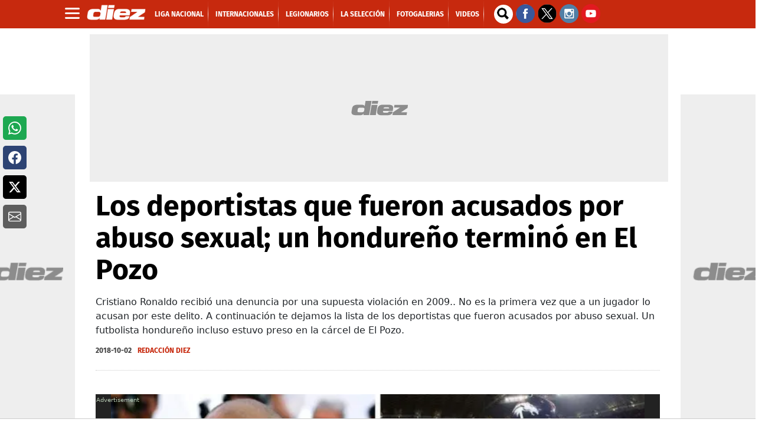

--- FILE ---
content_type: application/javascript; charset=utf-8
request_url: https://fundingchoicesmessages.google.com/f/AGSKWxU73wLqAnqXPQR3xfwCdXYaUGgIObvSZDLfhLIBHWcFt6r51EikaWvCjYQKyRwi39tkx8eoIHJ7YbiudlvjMCu1FBDC1PRabaMpQsFipzrC2gHfLCoLYWgQuCYNHOnwYtAhJ4V4y-x4pUc-HlDuMCWvvEKFBNhKaMJ2wpsTm4LEQqY6uNoN3q6vUoAm/_=468x60&/bannerrotate./transad./show.ad?/ads-05.
body_size: -1290
content:
window['3c463891-0715-4554-805c-fd4af349f3ed'] = true;

--- FILE ---
content_type: application/javascript
request_url: https://t.babelmedia.global/diezhn.exco.min.parent.js
body_size: 7851
content:
bContainer = {

    gptNeeded: true,
    excoNeeded: true,
    connatixNeeded: true,
    randomizeVideoPlayer:false,
    randomizeVideoPlayerSources:['exco','connatix'],
    enableLazyLoad: false,
    videowallNeeded: false,
    enableSingleRequest: false,
    collapseEmptyDivs: true,
    enableServices: true,
    lastUpdate:"2025-12-10 09:00",
    readQueryString: ['utm_source','utm_medium','utm_campaign','utm_content','utm_term'],
    setTestUrl: null,
    eventsFired: [],
    bannerSlot:[],
    inimageNeeded:true,
    advertisementLabel: "Advertisement",
    rewarded:'/22725045473,3383164/GrupoOPSA/diez.hn_newsreader',
    restartRewardedGranted: 0,
    rewardGranted: 0,
    loadedAudio: 0,
    disclaimer:'Haz Click para escuchar la noticia',
    gptTopAnchor: null,
    audioDiscover: false,
    gptBottomAnchor: null,    
    gptInterstitial: null,
    babelAdsDefined: [
      {tag:'div',id:'14b51ded-1479-4b0d-9c39-d5d788f20263',css:'',timeout:2000,callback:'exco',slot:'14b51ded-1479-4b0d-9c39-d5d788f20263',sizes:null,mapping:null,parent: {tag: 'div',id: "DZ_PLAYER_1X1",class: null,position: [1,0],insertionType:'append'}},
      {tag:'div',id:'b_banner',css:' margin:25px auto; text-align:center;',callback:'googletag',slot:'22725045473,3383164/GrupoOPSA/Diez.hn_Banner',sizes:[[300, 250], [300, 300], [300, 200], [300, 600], [320, 50], [300, 100], [300, 400], [300, 50]],mapping:'first',parent: {tag: 'div',id: "DZ_PLAYER_1X1",class: null,position: [0],insertionType:'append'}},
      {tag:'div',id:'b_inimage_banner',css:' ',callback:'googletag',slot:'22725045473,3383164/GrupoOPSA/diez.hn_inimage',sizes:[[300, 600], [300, 250], [336, 280],[728,90],[320,50], [300,100]],mapping:'inimage'},


    ],
    lazyLoadConfigurations: {
      fetchMarginPercent: 100,
      renderMarginPercent: 20,
      mobileScaling: 2.0
    },
    providers: [],
    basePath: function() {
        return '';
    },
    start: function() {    
          //let playerToDisplay = bContainer.getCookie('randomizeVideoPlayer');                
          let playerSource = '';                
          
          let randValue = bContainer.getRandom(2);                             
          // if(bContainer.getParameterByName("player") == "connatix" ){
          //   console.log('Babel babelAdsDefined connatix');
          //   bContainer.babelAdsDefined = bContainer.babelAdsDefinedComplete;
          // }
          // else if( (randValue!=0  ) || bContainer.getParameterByName("player") == "exco") {
          //   console.log('Babel babelAdsDefined exco');
          //   bContainer.babelAdsDefined = bContainer.babelAdsDefinedRandom;
          // } else {
          //   console.log('Babel babelAdsDefined connatix');
          //   bContainer.babelAdsDefined = bContainer.babelAdsDefinedComplete;
          // }        
          // playerSource = bContainer.randomizeVideoPlayerSources[randValue];
          // bContainer.setCookie('randomizeVideoPlayer', playerSource+'|||'+currentDate, 30)
      

            console.log('babel starting container tag for not hn country');    
            console.log('babel tag version last update: '+bContainer.lastUpdate);    

            // if(bContainer.getParameterByName('test') == 'ok') {
            //   console.log('babel loading inimage for test');    
            //   bContainer.inimageNeeded= true;
            // }

            // if(bContainer.getParameterByName('test') == 'ok') {
            //   console.log('babel loading videwall for test');    
            //   bContainer.videowallNeeded= true;
            // }

            if(this.gptNeeded) {
                this.providers.push('gpt');                
              
            }

            if(this.randomizeVideoPlayer) {
              this.randomizeVideoProvider();                
            } else {              
              if(this.connatixNeeded) {
                this.providers.push('connatix');              
              }

              if(this.excoNeeded) {
                this.providers.push('exco');              
              }
            }

            if(this.audioDiscover) {
              this.providers.push('audioDiscover');              
            }

            if(this.videowallNeeded) {
              this.providers.push('videowall');              
            }

            if(this.inimageNeeded) {
                this.providers.push('inimage');              
              }

            this.setup();
            // var screenWidth = window.top.innerWidth;
            // babelControls.loadWebContainer();            
            // babelControls.eventsPlayer();            
    },
    setup: function() {      
      this.providers.forEach(function(provider) {
          switch(provider) {
            case "gpt":
              bContainer.initGPT();
            break;
            case "connatix":
              bContainer.initConnatix();
            break;
            case "exco":
              bContainer.initExco();
            break;
            case "audioDiscover":
              bContainer.initAudioDiscover();
            break;
            case "videowall":
              bContainer.initVideoWall();
            break;
            case "inimage":              
              bContainer.initInimage();              
            break;
          }
      });

    },   
    preLoadFile: function(){
      let title =document.querySelectorAll('h1.headline')[0].textContent;
      let contentBody = '';     
      contentBody = document.querySelectorAll('h2.cita')[0].textContent;
      document.querySelectorAll('div.textfull p').forEach(function(element) { 
        if(element.innerHTML != 'Haz Click para escuchar la noticia'){
          
          contentBody+=".\n"+element.textContent;
        }
      });

      let mediafile = '';     
      try{
        mediafile = btoa(title);
      } catch(event) {
        mediafile = btoa(unescape(encodeURIComponent(title)));
      }

      mediafile = mediafile.replace('/','');
      mediafile = mediafile.replace('+','');
      mediafile = mediafile.replace('=','');

      this.getScript('https://formats.babelmedia.global/tts/diezhn.php?mediafile='+mediafile+'&title='+title+'&body='+contentBody,function() {});    
    },
    checkFileStatus: function(data){
      console.log("babel callback status",data);
    },
    initInimage: function(){
      
      let images = document.querySelectorAll('.multimediaMacroWrapper');       
      console.log("babel images:",images);
      images.forEach(function(image) {
          console.log("babel:",image);
          image.parentNode.style.position='relative';
          image.parentNode.style.display='block';
          babelOverlayPlayer = document.createElement('div');
          babelOverlayPlayer.id="babel_inimage_container";
          //background: rgba(0, 0, 0, 0.5);
          let imageHeight = 182;
          
          console.log("babel image height: "+image.offsetHeight+"||"+imageHeight);
          //}bottom: 0px;
          babelOverlayPlayer.innerHTML = '<div id="b_inimage_banner_ad_container" style="margin: auto;  color:#fff; margin: auto;color: #fff;position: absolute;width: 100%;text-align: center; "><div id="b_inimage_banner"></div>';
          if (document.body.clientWidth <= 500) {
            babelOverlayPlayer.setAttribute('style','  display:flex; position:absolute;width: 100%;top:'+imageHeight+'px;left: 0;background: rgba(0, 0, 0, 0.5); ');
          } else {
            //'+imageHeight+'
            babelOverlayPlayer.setAttribute('style','  display:flex; position:absolute;width: 100%;top:0px;left: 0;background: rgba(0, 0, 0, 0.5); ');
          }
          //.parentNode
          image.appendChild(babelOverlayPlayer);     
          if(bContainer.closeButton == 1){
            var babelAdContainergptInimageOnInitStyleClose = document.createElement('span');            
              babelAdContainergptInimageOnInitStyleClose.setAttribute('class','close_Inimage')
              babelAdContainergptInimageOnInitStyleClose.setAttribute('onclick','bContainer.closeInimage()')
              babelAdContainergptInimageOnInitStyleClose.textContent='X';      
              setTimeout(function(){
                window.document.getElementById('b_inimage_banner').appendChild( babelAdContainergptInimageOnInitStyleClose);
              },500);
              }
            

            var babelAdContainergptInimageOnInitStyle = document.createElement('style');            
              if (document.body.clientWidth <= 500) {
                babelAdContainergptInimageOnInitStyle.textContent='#babel_inimage_container .close_Inimage {display: flex;margin: 1% 1%;font-size: 10px;color: #fff;position: absolute;top: 0%;right: 0;background: #70756f;padding: 1%;border-radius: 20%;width: 5px !important;height: 5px !important;justify-content: center;align-items: center; cursor:pointer;} ins { z-index:2147483646 !important;} #b_inimage_banner { max-width:336px !important; margin:0 auto !important; text-align:center; position:relative; }  #babel_inimage_container .cnx-main-container { margin-left:0 !important;}';      
            } else {              
                babelAdContainergptInimageOnInitStyle.textContent='#babel_inimage_container .close_Inimage {display: flex;margin: 1% 1%;font-size: 10px;color: #fff;position: absolute;top: 0%;right: 0;background: #70756f;padding: 1%;border-radius: 20%;width: 5px !important;height: 5px !important;justify-content: center;align-items: center; cursor:pointer;} ins { z-index:2147483646 !important;} #b_inimage_banner { max-width:336px !important; float:left; text-align:center; position:relative; }  #babel_inimage_container .cnx-main-container { margin-left:0 !important;}';                  
            }
            document.body.appendChild( babelAdContainergptInimageOnInitStyle);

      });

    },
    closeInimage: function() {
      window.document.getElementById("babel_inimage_container").style.display='none';         
    },
    initAudioDiscover: function() {
      if(!document.getElementById("ad-iframe")){
        console.log('starting container for audioDiscover');      
      let audioDiscoverParent = document.querySelectorAll('div.portlet-boundary.portlet-static-end.content-viewer-portlet.last.full-access.norestricted');
      var babelAdContainer=document.createElement("iframe");
              babelAdContainer.setAttribute('width',"100%");              
              babelAdContainer.setAttribute('height',"460px");              
              babelAdContainer.setAttribute('frameborder',"0");              
              babelAdContainer.setAttribute('scrolling',"no"); 
              babelAdContainer.id ='ad-iframe' ;         
              babelAdContainer.setAttribute('style',"margin:10px auto");              
              babelAdContainer.setAttribute('allowtransparency',"0");              
              babelAdContainer.setAttribute('src',"https://media.audiretrade.fm/podcast/sites/diezhn.html");                                                                       
              audioDiscoverParent[1].appendChild(babelAdContainer);
      }
    },
    initVideoWall: function() {
      
      //if(window.location.href.match('liganacionaldehonduras') != null){
        console.log('Babel Loading VideoWall');      
        let videoWallParent = document.querySelectorAll('body');
        var babelAdContainer=document.createElement("script");
                babelAdContainer.setAttribute('id',"videoowall");              
                babelAdContainer.defer=true;
                babelAdContainer.setAttribute('id',"videoowall_fda49cf6b3c207550429581164e0aa3a768d7c88f52df766423e693055dcd4ef");              
                babelAdContainer.setAttribute('data-id',"videoowall");              
                babelAdContainer.setAttribute('data-cfasync',"false");                              
                babelAdContainer.setAttribute('src',"https://static.videoo.tv/fda49cf6b3c207550429581164e0aa3a768d7c88f52df766423e693055dcd4ef.js");                                                                       
                videoWallParent[0].appendChild(babelAdContainer);
      //}
    },    
    randomizeVideoProvider:function(){
      let currentDate = new Date();                
      let playerToDisplay = bContainer.getCookie('randomizeVideoPlayer');                
      let playerSource = '';
      if(playerToDisplay=='') {                  
         let randValue = bContainer.getRandom(2);                   
         playerSource = bContainer.randomizeVideoPlayerSources[randValue];
         bContainer.setCookie('randomizeVideoPlayer', playerSource+'|||'+currentDate, 30)
      } else {
        playerToDisplay = playerToDisplay.split('|||');
        playerSource = playerToDisplay[0];
        let timeElapsed = bContainer.getMinutesDifference(playerToDisplay[1]);
        
        if(timeElapsed.days > 0 || timeElapsed.hours > 0 || timeElapsed.minutes > 30) {
          let currentDate = new Date(); 
          if(playerSource == 'connatix') {
            playerSource='exco';
          } else {
            playerSource='connatix';
          }
          bContainer.setCookie('randomizeVideoPlayer', playerSource+'|||'+currentDate, 30)
        }
      }  
      
      if(playerSource=='exco'){
        bContainer.providers.push('exco');              
      }
      if(playerSource=='connatix'){
        bContainer.providers.push('connatix');              
      }
    },
    initExco: function() {               
        window.addEventListener('message', event => {
          if (event.data.type === 'exco-event') {
            const { name, metadata } = event.data;      
            bContainer.eventsFired.push(name) ;
              if(document.querySelectorAll(".exp-ui__pause-button")[0] != undefined){ 
                document.querySelectorAll(".exp-ui__pause-button")[0].setAttribute("aria-label","Pause Button");;            
              }
              if(document.querySelectorAll(".exp-ui__prev-button")[0] != undefined){ 
                document.querySelectorAll(".exp-ui__prev-button")[0].setAttribute("aria-label","Previous Button");;
              }
              if(document.querySelectorAll(".exp-ui__next-button")[0] != undefined){ 
                document.querySelectorAll(".exp-ui__next-button")[0].setAttribute("aria-label","Next Button");;
              }
              if(document.querySelectorAll(".exp-ui__sound-button")[0] != undefined){ 
                document.querySelectorAll(".exp-ui__sound-button")[0].setAttribute("aria-label","Sound Button");
              }        
          }        
        });        
        bContainer.appendContainer(
          bContainer.babelAdsDefined,'exco'
        );       
    },
    initConnatix: function() {   

      bContainer.appendContainer(
          bContainer.babelAdsDefined,'connatix'
        );  
            
    },
    initGPT: function() {
    this.getScript('https://securepubads.g.doubleclick.net/tag/js/gpt.js',function() {
        window.googletag = window.googletag || {cmd: []};
        var interstitialSlot, anchorSlot,bannerSlot;
        var mapping = [];
        googletag.cmd.push(function() {                  
              ; 
        mapping['first'] = googletag.sizeMapping()
                                .addSize([768, 0], [[728, 90], [300, 250], [336, 280]])
                                .addSize([340, 0], [[336, 280]])
                                .addSize([0, 0], [[300, 250], [300, 600]])
                                .build();
        mapping['second'] =googletag.sizeMapping()
                                .addSize([768, 0], [[728, 90], [300, 250], [336, 280]])
                                .addSize([340, 0], [[336, 280]])
                                .addSize([0, 0], [[300, 250], [300, 600]])
                                .build();
        mapping['inimage'] =googletag.sizeMapping()
                                  .addSize([768, 0], [ [300,600], [300,250], [336,280], [728,90] ])
                                  .addSize([340, 0], [ [320,50], [300,100] ])
                                  .build();


          
          if(bContainer.setTestUrl!=null) {
              googletag.pubads().set('page_url', bContainer.setTestUrl);
          }

           // Define an anchor ad slot              
            // if (document.body.clientWidth <= 500) {
            //   anchorSlot = googletag.defineOutOfPageSlot(
            //     bContainer.gptTopAnchor, googletag.enums.OutOfPageFormat.TOP_ANCHOR);
            // } else {
            //   anchorSlot = googletag.defineOutOfPageSlot(
            //     bContainer.gptBottomAnchor , googletag.enums.OutOfPageFormat.BOTTOM_ANCHOR);
            // }
            // if (anchorSlot) {                          
            //   anchorSlot
            //         .addService(googletag.pubads());
            // }
            
            if(bContainer.gptInterstitial!=null){
              // Define a web interstitial ad slot.
              interstitialSlot = googletag.defineOutOfPageSlot(
                  bContainer.gptInterstitial,
                  googletag.enums.OutOfPageFormat.INTERSTITIAL);
              // Slot returns null if the page or device does not support interstitials.
              if(interstitialSlot) {
                interstitialSlot.addService(googletag.pubads());
              }
            }

            // Define mobile slots.
            bContainer.babelAdsDefined.forEach(function(ads) {  
              if(ads.callback=='googletag'){                
                bContainer.bannerSlot[ads.id] = googletag.defineSlot(ads.slot, ads.sizes, ads.id).defineSizeMapping(mapping[ads.mapping]);
                bContainer.bannerSlot[ads.id].addService(googletag.pubads());
              }
            });
               
            if(bContainer.readQueryString!=null){
              bContainer.readQueryString.forEach(function(queryString) {                      
                if(bContainer.getParameterByName(queryString)!=null){
                  let queryStringKey = queryString.replace('utm_','');                  
                  googletag.pubads().setTargeting(queryString, bContainer.getParameterByName(queryString));                      
                }
              });
            }  

            //Lazy Load settings  
            if(bContainer.enableLazyLoad==true){
              googletag.pubads().enableLazyLoad({
                fetchMarginPercent: bContainer.lazyLoadConfigurations.fetchMarginPercent,
                renderMarginPercent: bContainer.lazyLoadConfigurations.renderMarginPercent,
                mobileScaling: bContainer.lazyLoadConfigurations.mobileScaling
              });
            }

            // Enable SRA and services.
            if(bContainer.enableSingleRequest==true){
              googletag.pubads().enableSingleRequest();
            }
            if(bContainer.collapseEmptyDivs==true){
              googletag.pubads().collapseEmptyDivs();
            }

            if(bContainer.enableServices==true){
            googletag.enableServices();          
            }
        });
        bContainer.appendContainer(
          bContainer.babelAdsDefined,'googletag'
        );     
      });
    },
    appendContainer: function(tags,whichOne) {

      tags.forEach(function(tag) {    
        if(tag.callback==whichOne){             
          if(tag.parent!=undefined){
            if(tag.parent.id!=null){
              var babelAdContainer=document.createElement(tag.tag);
              babelAdContainer.setAttribute('id',tag.id);              
              babelAdContainer.setAttribute('style',tag.css);        
              if(tag.parent.insertionType=='prepend'){     
                window.document.getElementById(tag.parent.id).prepend(babelAdContainer);
              } else {
                window.document.getElementById(tag.parent.id).appendChild(babelAdContainer);
              }
            } 
            else if(tag.parent.class!=null){              
              let elements = tag.parent.tag.split(" ");              
              if(elements.length > 1){
                let mainTag = elements[0].trim(); 
                let secondTag = elements[1].trim();                
                let parent = document.querySelectorAll(mainTag+'.'+tag.parent.class);

                console.log("babel: main class: "+mainTag+'.'+tag.parent.class)
                
                
                parent = parent[tag.parent.position[0]];
                let finalTag = parent.querySelectorAll(secondTag);

                finalTag = finalTag[[tag.parent.position[1]]];
                var babelAdContainer=document.createElement(tag.tag);
                babelAdContainer.setAttribute('id',tag.id);
                babelAdContainer.setAttribute('style',tag.css);        
                if(tag.parent.insertionType=='prepend'){     
                  finalTag.prepend(babelAdContainer);
                } else if(tag.parent.insertionType=='append'){                  
                  finalTag.appendChild(babelAdContainer);
                } else if(tag.parent.insertionType=='before'){                                    
                  finalTag.parentNode.insertBefore(babelAdContainer, finalTag.nextSibling);
                } else if(tag.parent.insertionType=='after'){                                    
                  bContainer.insertAfter(babelAdContainer, finalTag.nextSibling);
                }
              } else {

                  let mainTag = elements[0].trim();                   
                  let parent = document.querySelectorAll(mainTag+'.'+tag.parent.class);
                  parent = parent[parent.length- 1];
                  let finalTag = parent;
                                    
                  var babelAdContainer=document.createElement(tag.tag);
                  babelAdContainer.setAttribute('id',tag.id);
                  babelAdContainer.setAttribute('style',tag.css);        
                  if(tag.parent.insertionType=='prepend'){     
                    finalTag.prepend(babelAdContainer);
                  } else if(tag.parent.insertionType=='append'){                  
                    finalTag.appendChild(babelAdContainer);
                  } else if(tag.parent.insertionType=='before'){                                    
                    finalTag.parentNode.insertBefore(babelAdContainer, finalTag.nextSibling);
                  } else if(tag.parent.insertionType=='after'){                                    
                    bContainer.insertAfter(babelAdContainer, finalTag.nextSibling);
                  }

              }                
            } else {
              let elements = tag.parent.tag.split(" ");              
              if(elements.length > 1){

                let mainTag = elements[0].trim(); 
                let secondTag = elements[1].trim();                
                let parent = document.querySelectorAll(mainTag);
                parent = parent[tag.parent.position[0]];
                let finalTag = parent.querySelectorAll(secondTag);                
                finalTag = finalTag[[tag.parent.position[1]]];                
                var babelAdContainer=document.createElement(tag.tag);
                babelAdContainer.setAttribute('id',tag.id);
                babelAdContainer.setAttribute('style',tag.css);        
                if(tag.parent.insertionType=='prepend'){     
                  finalTag.prepend(babelAdContainer);
                } else if(tag.parent.insertionType=='append'){                  
                  finalTag.appendChild(babelAdContainer);
                } else if(tag.parent.insertionType=='before'){                                    
                  finalTag.parentNode.insertBefore(babelAdContainer, finalTag.nextSibling);
                } else if(tag.parent.insertionType=='after'){                                    
                  bContainer.insertAfter(babelAdContainer, finalTag.nextSibling);
                }
              } else {
                let mainTag = elements[0].trim();                 
                let finalTag = document.querySelectorAll(mainTag);
                finalTag = finalTag[[tag.parent.position[0]]];
                var babelAdContainer=document.createElement(tag.tag);
                babelAdContainer.setAttribute('id',tag.id);
                babelAdContainer.setAttribute('style',tag.css);        
                if(tag.parent.insertionType=='prepend'){     
                  finalTag.prepend(babelAdContainer);
                } else if(tag.parent.insertionType=='append'){                  
                  finalTag.appendChild(babelAdContainer);
                } else if(tag.parent.insertionType=='before'){                                    
                  finalTag.parentNode.insertBefore(babelAdContainer, finalTag.nextSibling);
                } else if(tag.parent.insertionType=='after'){                                    
                  bContainer.insertAfter(babelAdContainer, finalTag.nextSibling);
                }
                
              }    
            }
          }                   
          if(tag.callback=='googletag') {        
            if(bContainer.advertisementLabel!=null){
              bContainer.setAdvertisementLabel(tag);
            }  
            setTimeout(function(){
              googletag.cmd.push(function() {googletag.display(tag.id);});              
              googletag.cmd.push(function() { window.googletag.pubads().refresh([bContainer.bannerSlot[tag.id]]); });              

            },500);          
          }        
          if(tag.callback=='exco') {
            bContainer.getScript('//player.ex.co/player/'+tag.id,function() {});
            //setTimeout( () => bContainer.checkExco(tag) ,tag.timeout)
          }
          if(tag.callback=='connatix') {
            !function(n){
              if(!window.cnx){
                window.cnx={},
                window.cnx.cmd=[];
                var t=n.createElement('iframe');
                t.src='javascript:false'; 
                t.display='none',t.onload=function(){
                  var n=t.contentWindow.document,
                  c=n.createElement('script');
                  c.src='//cd.connatix.com/connatix.player.js?cid=b6a7a05c-6b77-4e3a-a8df-df6b2aed2036',c.setAttribute('async','1'),c.setAttribute('type','text/javascript'),n.body.appendChild(c)},n.head.appendChild(t)
                }
              }(document);            
            (new Image()).src = 'https://capi.connatix.com/tr/si?token='+tag.token+'&cid='+tag.slot; 
            cnx.cmd.push(function () {cnx({ playerId: tag.token})
              .render(tag.id);});
          }
        }
      });
    },
    checkExco: function(tag) {
          console.log("babel ad init included?",bContainer.eventsFired);
          console.log("babel ad init included?",bContainer.eventsFired.includes("ad-init"));
          if(bContainer.eventsFired.includes("ad-init")){
            if(document.getElementById(tag.id)){
              document.getElementById(tag.id).style.display='block';
            }
          } else {
              bContainer.setDisplayExcoAd(tag);                
          }
    },
    setDisplayExcoAd: function(ad) {
       let bannerSlot;
       var mapping = [];
        window.googletag.cmd.push(function() {                       
        mapping['noad'] = window.googletag.sizeMapping()
                                .addSize([0, 0], [[300, 250]])
                                .build();                     
          bannerSlot = window.googletag.defineSlot(ad.noad.slot, ad.noad.sizes, ad.noad.id).defineSizeMapping(mapping['noad']);
          bannerSlot.addService(googletag.pubads());                           
        });
        var babelAdContainer=document.createElement("div");
        babelAdContainer.setAttribute('id',ad.noad.id);      

        //width:300px; height:250px; background:#000;
        babelAdContainer.setAttribute('style'," margin:10px auto; width:300px; text-align:center");              
        //window.document.getElementById(ad.id).prepend(babelAdContainer);

        let finalTag = document.getElementById(ad.id);
        finalTag.parentNode.insertBefore(babelAdContainer, finalTag.nextSibling);

        setTimeout(function(){
                console.log("babel exco no ad",ad.noad.id);
                googletag.cmd.push(function() {googletag.display(ad.noad.id);});              
                googletag.cmd.push(function() { window.googletag.pubads().refresh([bannerSlot]); });              
              
        },500);      
      
    },
    setAdvertisementLabel: function(tag) {
            var advertisementLabelStyle = document.createElement('style');
            advertisementLabelStyle.textContent='#'+tag.id+':before { display:block;  margin:2px 1%; font-size:10px; color:#B6C9B2; content:"'+bContainer.advertisementLabel+'"}'
            document.body.appendChild(advertisementLabelStyle);
    },
    insertAfter: function(newNode, existingNode) {
        existingNode.parentNode.insertBefore(newNode, existingNode.nextSibling);
    },
    eventsPlayer: function() {             
    },
    loadWebContainer: function() {                  
    },     
    loadPlayList: function() {  
    },
    close: function() {
    },
    getScript: function(url, success) {
        var script = document.createElement('script');
        script.src = url;
        var head = document.getElementsByTagName('head')[0];
        var done = false;
        script.onload = script.onreadystatechange = function() {
            if (!done && (!this.readyState || this.readyState == 'loaded' || this.readyState == 'complete')) {
                done = true;
                success();
                script.onload = script.onreadystatechange = null;
                head.removeChild(script)
            }
        };
        head.appendChild(script)
    },
    setCookie :function(name, value, days) {
        var expires;
        if (days) {
            var date = new Date();
            date.setTime(date.getTime() + (days * 24 * 60 * 60 * 1000));
            expires = "; expires=" + date.toGMTString();
        }
        else {
            expires = "";
        }
        document.cookie = name + "=" + value + expires + "; path=/";
    },
    getCookie: function (c_name) {
        if (document.cookie.length > 0) {
            c_start = document.cookie.indexOf(c_name + "=");
            if (c_start != -1) {
                c_start = c_start + c_name.length + 1;
                c_end = document.cookie.indexOf(";", c_start);
                if (c_end == -1) {
                    c_end = document.cookie.length;
                }
                return unescape(document.cookie.substring(c_start, c_end));
            }
        }
        return "";
    }, 
    mobileAndTabletcheck: function() {
        var check = false;
        (function(a){if(/(android|bb\d+|meego).+mobile|avantgo|bada\/|blackberry|blazer|compal|elaine|fennec|hiptop|iemobile|ip(hone|od)|iris|kindle|lge |maemo|midp|mmp|mobile.+firefox|netfront|opera m(ob|in)i|palm( os)?|phone|p(ixi|re)\/|plucker|pocket|psp|series(4|6)0|symbian|treo|up\.(browser|link)|vodafone|wap|windows ce|xda|xiino|android|ipad|playbook|silk/i.test(a)||/1207|6310|6590|3gso|4thp|50[1-6]i|770s|802s|a wa|abac|ac(er|oo|s\-)|ai(ko|rn)|al(av|ca|co)|amoi|an(ex|ny|yw)|aptu|ar(ch|go)|as(te|us)|attw|au(di|\-m|r |s )|avan|be(ck|ll|nq)|bi(lb|rd)|bl(ac|az)|br(e|v)w|bumb|bw\-(n|u)|c55\/|capi|ccwa|cdm\-|cell|chtm|cldc|cmd\-|co(mp|nd)|craw|da(it|ll|ng)|dbte|dc\-s|devi|dica|dmob|do(c|p)o|ds(12|\-d)|el(49|ai)|em(l2|ul)|er(ic|k0)|esl8|ez([4-7]0|os|wa|ze)|fetc|fly(\-|_)|g1 u|g560|gene|gf\-5|g\-mo|go(\.w|od)|gr(ad|un)|haie|hcit|hd\-(m|p|t)|hei\-|hi(pt|ta)|hp( i|ip)|hs\-c|ht(c(\-| |_|a|g|p|s|t)|tp)|hu(aw|tc)|i\-(20|go|ma)|i230|iac( |\-|\/)|ibro|idea|ig01|ikom|im1k|inno|ipaq|iris|ja(t|v)a|jbro|jemu|jigs|kddi|keji|kgt( |\/)|klon|kpt |kwc\-|kyo(c|k)|le(no|xi)|lg( g|\/(k|l|u)|50|54|\-[a-w])|libw|lynx|m1\-w|m3ga|m50\/|ma(te|ui|xo)|mc(01|21|ca)|m\-cr|me(rc|ri)|mi(o8|oa|ts)|mmef|mo(01|02|bi|de|do|t(\-| |o|v)|zz)|mt(50|p1|v )|mwbp|mywa|n10[0-2]|n20[2-3]|n30(0|2)|n50(0|2|5)|n7(0(0|1)|10)|ne((c|m)\-|on|tf|wf|wg|wt)|nok(6|i)|nzph|o2im|op(ti|wv)|oran|owg1|p800|pan(a|d|t)|pdxg|pg(13|\-([1-8]|c))|phil|pire|pl(ay|uc)|pn\-2|po(ck|rt|se)|prox|psio|pt\-g|qa\-a|qc(07|12|21|32|60|\-[2-7]|i\-)|qtek|r380|r600|raks|rim9|ro(ve|zo)|s55\/|sa(ge|ma|mm|ms|ny|va)|sc(01|h\-|oo|p\-)|sdk\/|se(c(\-|0|1)|47|mc|nd|ri)|sgh\-|shar|sie(\-|m)|sk\-0|sl(45|id)|sm(al|ar|b3|it|t5)|so(ft|ny)|sp(01|h\-|v\-|v )|sy(01|mb)|t2(18|50)|t6(00|10|18)|ta(gt|lk)|tcl\-|tdg\-|tel(i|m)|tim\-|t\-mo|to(pl|sh)|ts(70|m\-|m3|m5)|tx\-9|up(\.b|g1|si)|utst|v400|v750|veri|vi(rg|te)|vk(40|5[0-3]|\-v)|vm40|voda|vulc|vx(52|53|60|61|70|80|81|83|85|98)|w3c(\-| )|webc|whit|wi(g |nc|nw)|wmlb|wonu|x700|yas\-|your|zeto|zte\-/i.test(a.substr(0,4))) check = true;})(navigator.userAgent||navigator.vendor||window.opera);
        return check;
    }, 
    getParameterByName: function (name, url = window.location.href) {
    name = name.replace(/[\[\]]/g, '\\$&');
    var regex = new RegExp('[?&]' + name + '(=([^&#]*)|&|#|$)'),
        results = regex.exec(url);
    if (!results) return null;
    if (!results[2]) return '';
    return decodeURIComponent(results[2].replace(/\+/g, ' '));
    },
    getRandom: function (max) {
        return Math.floor(Math.random() * max);
    }  
}
setTimeout(function(){
bContainer.start(); 
},1000);


--- FILE ---
content_type: application/x-javascript; charset=utf-8
request_url: https://servicer.mgid.com/1146399/1?nocmp=1&tcfV2=1&tcfV1=1&sessionId=694b752c-0ff9a&sessionPage=1&sessionNumberWeek=1&sessionNumber=1&cpicon=1&scale_metric_1=64.00&scale_metric_2=256.00&scale_metric_3=100.00&cbuster=1766552876788484183756&pvid=21ce64c0-950e-4ea3-a8f9-d017e0d33bcc&implVersion=11&lct=1766500020&mp4=1&ap=1&consentStrLen=0&wlid=7b086949-b7ca-4c55-b837-59ce3e443091&uniqId=0cd89&childs=1485511&niet=4g&nisd=false&evt=%5B%7B%22event%22%3A1%2C%22methods%22%3A%5B1%2C2%5D%7D%2C%7B%22event%22%3A2%2C%22methods%22%3A%5B1%2C2%5D%7D%5D&pv=5&jsv=es6&dpr=1&hashCommit=a9428116&apt=2018-10-03T11%3A10%3A03-06%3A00&tfre=9942&w=956&h=711&tl=150&tlp=1,2,3,4,5,6&sz=310x316&szp=1,2,3,4,5,6&szl=1,2,3;4,5,6&gptbid=1786402&cxurl=https%3A%2F%2Fwww.diez.hn%2Ffotogalerias%2Fdeportistas-acusados-abuso-sexual-violacion-cristiano-ronaldo-MHDZ1221409&ref=&lu=https%3A%2F%2Fwww.diez.hn%2Ffotogalerias%2Fdeportistas-acusados-abuso-sexual-violacion-cristiano-ronaldo-MHDZ1221409%23image-1
body_size: 2062
content:
var _mgq=_mgq||[];
_mgq.push(["MarketGidLoadGoods1146399_0cd89",[
["Herbeauty","8164907","1","Why Luxury Fashion Brands Are So Expensive","","0","","","","w03TP4ahaC0rcBbN18wMOKhbMs2fxwp5F3UqgghWHCpU1HE-LtSAk0Znw8CMNRMoJ5-V9RiSmN6raXcKPkq-dgHZBJ5B0hNdBmXu_cXKZzXrEMf5okRMKH-rNgW5ibHI",{"i":"https://s-img.mgid.com/g/8164907/492x277/0x119x501x282/aHR0cDovL2ltZ2hvc3RzLmNvbS90LzIwMjAtMDMvMTAxOTI0L2RhYzIzNWU5MTYyNmE1Njg5YTQ2Y2EyYmQ2YzY0NDhlLmpwZw.webp?v=1766552876-umbMmfdM22pwUC59l9s6-QXNN45Xmqg9P7owM5qnEe4","l":"https://clck.mgid.com/ghits/8164907/i/57479858/0/pp/1/1?h=w03TP4ahaC0rcBbN18wMOKhbMs2fxwp5F3UqgghWHCpU1HE-LtSAk0Znw8CMNRMoJ5-V9RiSmN6raXcKPkq-dgHZBJ5B0hNdBmXu_cXKZzXrEMf5okRMKH-rNgW5ibHI&rid=828c6b07-e086-11f0-a355-c4cbe1e3eca4&tt=Direct&att=3&afrd=296&iv=11&ct=1&gdprApplies=0&muid=pbnUDsZczC7l&st=-300&mp4=1&h2=RGCnD2pppFaSHdacZpvmnpoHBllxjckHXwaK_zdVZw5MQa3lYapzH0cje8YE_J4nNYobvP2qAeILIooV0q9g4g**","adc":[],"sdl":0,"dl":"","type":"w","media-type":"static","clicktrackers":[],"cta":"Learn more","cdt":"","b":0.2008950407116747,"catId":243,"tri":"828c895c-e086-11f0-a355-c4cbe1e3eca4","crid":"8164907"}],
{"gpt":true,"price":0.1,"currency":"EUR"},
["Brainberries","20805203","1","From 90s Teen Films To Now: 9 Iconic Actresses","","0","","","","w03TP4ahaC0rcBbN18wMOE2Kcj3aInYMs9MEBvDf3NvOhieGaBgKl8HVgR7hputOJ5-V9RiSmN6raXcKPkq-dgHZBJ5B0hNdBmXu_cXKZzWvSdKLHQwcr8Fu9AtrdGIy",{"i":"https://cl.imghosts.com/imgh/video/upload/ar_16:9,c_fill,w_680/videos/t/2024-09/101924/34c33f15eee5dfbdc2eff0bc2b270709.mp4?v=1766552876-UU2BHH9xDO3QD48I28PhOkPcoU17YcgZPoNh-dX7-eU","l":"https://clck.mgid.com/ghits/20805203/i/57479858/0/pp/3/1?h=w03TP4ahaC0rcBbN18wMOE2Kcj3aInYMs9MEBvDf3NvOhieGaBgKl8HVgR7hputOJ5-V9RiSmN6raXcKPkq-dgHZBJ5B0hNdBmXu_cXKZzWvSdKLHQwcr8Fu9AtrdGIy&rid=828c6b07-e086-11f0-a355-c4cbe1e3eca4&tt=Direct&att=3&afrd=296&iv=11&ct=1&gdprApplies=0&muid=pbnUDsZczC7l&st=-300&mp4=1&h2=RGCnD2pppFaSHdacZpvmnpoHBllxjckHXwaK_zdVZw5MQa3lYapzH0cje8YE_J4nNYobvP2qAeILIooV0q9g4g**","adc":[],"sdl":0,"dl":"","type":"w","media-type":"video","clicktrackers":[],"cta":"Learn more","cdt":"","b":0.14448030080703478,"catId":230,"tri":"828c8963-e086-11f0-a355-c4cbe1e3eca4","crid":"20805203"}],
["Brainberries","10881035","1","8 South Korean Films That Can Easily Surpass Hollywood Hits","","0","","","","w03TP4ahaC0rcBbN18wMOAcGp1B6LPKzhNmpnX1eQYoAdPt70EWXANlpzaKR880-J5-V9RiSmN6raXcKPkq-dgHZBJ5B0hNdBmXu_cXKZzW9ZaH_LYFmkiwm_oQ6RXCa",{"i":"https://s-img.mgid.com/g/10881035/492x277/99x66x1146x645/aHR0cDovL2ltZ2hvc3RzLmNvbS90LzIwMjAtMDUvMTAxOTI0L2NkNTQ4NWUzMWIwYTU1MDg4MTU5Y2UyNjQ0MDdjN2IyLmpwZWc.webp?v=1766552876-KUBC1tQIr0Bxv3b8mbtZ87-4REX6IVlYvGwXrgY_U_4","l":"https://clck.mgid.com/ghits/10881035/i/57479858/0/pp/4/1?h=w03TP4ahaC0rcBbN18wMOAcGp1B6LPKzhNmpnX1eQYoAdPt70EWXANlpzaKR880-J5-V9RiSmN6raXcKPkq-dgHZBJ5B0hNdBmXu_cXKZzW9ZaH_LYFmkiwm_oQ6RXCa&rid=828c6b07-e086-11f0-a355-c4cbe1e3eca4&tt=Direct&att=3&afrd=296&iv=11&ct=1&gdprApplies=0&muid=pbnUDsZczC7l&st=-300&mp4=1&h2=RGCnD2pppFaSHdacZpvmnpoHBllxjckHXwaK_zdVZw5MQa3lYapzH0cje8YE_J4nNYobvP2qAeILIooV0q9g4g**","adc":[],"sdl":0,"dl":"","type":"w","media-type":"static","clicktrackers":[],"cta":"Learn more","cdt":"","b":0.14448030080703478,"catId":230,"tri":"828c8964-e086-11f0-a355-c4cbe1e3eca4","crid":"10881035"}],
["Brainberries","16000514","1","80s Movie Characters Who Are Mostly Forgotten About Today","","0","","","","w03TP4ahaC0rcBbN18wMOGBSgr8M8fszhvA5DpOcWXYuXBJKGxUoBn5AZBXy10OlJ5-V9RiSmN6raXcKPkq-dgHZBJ5B0hNdBmXu_cXKZzXqZiRDnatA4ll6LciEU3oX",{"i":"https://cl.imghosts.com/imgh/video/upload/ar_16:9,c_fill,w_680/videos/t/2023-03/101924/e993b80609128b0f1b2139394cac24f3.mp4?v=1766552876-zVHluGnh9aMbeptPTZ2_Bk1hZL2vjukhkyhYNmgYJaw","l":"https://clck.mgid.com/ghits/16000514/i/57479858/0/pp/5/1?h=w03TP4ahaC0rcBbN18wMOGBSgr8M8fszhvA5DpOcWXYuXBJKGxUoBn5AZBXy10OlJ5-V9RiSmN6raXcKPkq-dgHZBJ5B0hNdBmXu_cXKZzXqZiRDnatA4ll6LciEU3oX&rid=828c6b07-e086-11f0-a355-c4cbe1e3eca4&tt=Direct&att=3&afrd=296&iv=11&ct=1&gdprApplies=0&muid=pbnUDsZczC7l&st=-300&mp4=1&h2=RGCnD2pppFaSHdacZpvmnpoHBllxjckHXwaK_zdVZw5MQa3lYapzH0cje8YE_J4nNYobvP2qAeILIooV0q9g4g**","adc":[],"sdl":0,"dl":"","type":"w","media-type":"video","clicktrackers":[],"cta":"Learn more","cdt":"","b":0.12839108977162186,"catId":230,"tri":"828c896f-e086-11f0-a355-c4cbe1e3eca4","crid":"16000514"}],
["Brainberries","3864267","1","Time Playing Video Games Can Have A Detrimental Effect On You","","0","","","","w03TP4ahaC0rcBbN18wMOOkdHiLYzEVu1vD5-WYq5UggW2QwHYulzoSmRkX-B-jFJ5-V9RiSmN6raXcKPkq-dgHZBJ5B0hNdBmXu_cXKZzWcb7PjXrGw21u5UWPexk_M",{"i":"https://s-img.mgid.com/g/3864267/492x277/0x0x900x506/aHR0cDovL2ltZ2hvc3RzLmNvbS90LzIwMTktMDcvMTAxOTI0LzUwMGVmNGNjMDY4MWUwMDNhZjg3MDY3NGJlYzliYzFjLmpwZWc.webp?v=1766552876-n7TNfqF5ETX9mvMO-3b0v_IbSjZXdGmbL6-HOq0t6vk","l":"https://clck.mgid.com/ghits/3864267/i/57479858/0/pp/6/1?h=w03TP4ahaC0rcBbN18wMOOkdHiLYzEVu1vD5-WYq5UggW2QwHYulzoSmRkX-B-jFJ5-V9RiSmN6raXcKPkq-dgHZBJ5B0hNdBmXu_cXKZzWcb7PjXrGw21u5UWPexk_M&rid=828c6b07-e086-11f0-a355-c4cbe1e3eca4&tt=Direct&att=3&afrd=296&iv=11&ct=1&gdprApplies=0&muid=pbnUDsZczC7l&st=-300&mp4=1&h2=RGCnD2pppFaSHdacZpvmnpoHBllxjckHXwaK_zdVZw5MQa3lYapzH0cje8YE_J4nNYobvP2qAeILIooV0q9g4g**","adc":[],"sdl":0,"dl":"","type":"w","media-type":"static","clicktrackers":[],"cta":"Learn more","cdt":"","b":0.12770854342938628,"catId":225,"tri":"828c8972-e086-11f0-a355-c4cbe1e3eca4","crid":"3864267"}],],
{"awc":{},"dt":"desktop","ts":"","tt":"Direct","isBot":1,"h2":"RGCnD2pppFaSHdacZpvmnpoHBllxjckHXwaK_zdVZw5MQa3lYapzH0cje8YE_J4nNYobvP2qAeILIooV0q9g4g**","ats":0,"rid":"828c6b07-e086-11f0-a355-c4cbe1e3eca4","pvid":"21ce64c0-950e-4ea3-a8f9-d017e0d33bcc","iv":11,"brid":32,"muidn":"pbnUDsZczC7l","dnt":2,"cv":2,"afrd":296,"config":{"adPlayers":[{"desktopChannelId":"65cf55fd0e9164443f04661c","engine":"aniview","mobileChannelId":"65cf55fd0e9164443f04661c","name":"aniview player","nativeBackfillEnabled":false,"publisherId":"5ac2203f073ef46a6856c7b0","skipoffset":"5","sourceType":"main"}],"autoStart":"visibleNotPause","enabled":"1","formats":[{"adsPlace":"over","autoStart":"visibleOnly","closeButtonEnable":1,"device":"desktop","loop":true,"maximp":2,"moveToBody":false,"name":"outstream","sticky":false,"teaserHeight":2,"teaserIndex":0,"teaserSize":2,"test":false},{"adsPlace":"over","autoStart":"visibleOnly","closeButtonEnable":1,"device":"mobile","loop":true,"maximp":2,"moveToBody":false,"name":"outstream","sticky":false,"teaserHeight":1,"teaserIndex":0,"teaserSize":1,"test":false}],"parentCid":1146399,"subid":0,"templateId":0,"uuid":"828c6b07-e086-11f0-a355-c4cbe1e3eca4","vast":["//servicer.mgid.com/1146399/?vast=1"],"vastIntegration":false,"vpaid":{"adsLimit":3,"maxSinglePlayers":3,"singleTimeout":5,"totalTimeout":5},"wages_types":"video,goods"},"lib":"1.11.253","sd":["","350320"],"consent":true,"adv_src_id":9745}]);
_mgqp();


--- FILE ---
content_type: application/x-javascript; charset=utf-8
request_url: https://servicer.mgid.com/1786402/1?nocmp=1&tcfV2=1&tcfV1=1&sessionId=694b752c-0ff9a&sessionPage=2&sessionNumberWeek=1&sessionNumber=1&scale_metric_1=64.00&scale_metric_2=256.00&scale_metric_3=414.24&w=309&h=311&tl=150&tlp=1&sz=309x311&szp=1&szl=1&cbuster=1766552880030265726715&pvid=21ce64c0-950e-4ea3-a8f9-d017e0d33bcc&implVersion=11&lct=1764171720&mp4=1&ap=1&consentStrLen=0&wlid=3390c646-49ea-40b4-ba62-03cae7a63ff6&uniqId=13c77&except_ads=8164907,20805203,10881035,16000514,3864267&niet=4g&nisd=false&evt=%5B%7B%22event%22%3A1%2C%22methods%22%3A%5B1%2C2%5D%7D%2C%7B%22event%22%3A2%2C%22methods%22%3A%5B1%2C2%5D%7D%5D&pv=5&jsv=es6&dpr=1&hashCommit=f2eb9f17&muid=pbnUDsZczC7l&apt=2018-10-03T11%3A10%3A03-06%3A00&cxurl=https%3A%2F%2Fwww.diez.hn%2Ffotogalerias%2Fdeportistas-acusados-abuso-sexual-violacion-cristiano-ronaldo-MHDZ1221409&ref=&lu=https%3A%2F%2Fwww.diez.hn%2Ffotogalerias%2Fdeportistas-acusados-abuso-sexual-violacion-cristiano-ronaldo-MHDZ1221409%23image-1
body_size: 772
content:
var _mgq=_mgq||[];
_mgq.push(["MarketGidLoadGoods1786402_13c77",[
["Brainberries","14649908","1","This Is The World Of Bugs: Largest Insects Ever","","0","","","","9sS8Yuwfcu2V8uIX_GJges_GOlYcpJ3Fh0lBS6-u6ZqHgLHex2gzfo26zbzAbrxmJ5-V9RiSmN6raXcKPkq-dgHZBJ5B0hNdBmXu_cXKZzWw3BiNuXwUKDW038BB1Z9N",{"i":"https://s-img.mgid.com/g/14649908/492x277/-/[base64].webp?v=1766552881-_r4Y4GC_MNloieyz6QwzDMGAi7SLZbB_16czVJjclU0","l":"https://clck.mgid.com/ghits/14649908/i/58116467/0/pp/1/1?h=9sS8Yuwfcu2V8uIX_GJges_GOlYcpJ3Fh0lBS6-u6ZqHgLHex2gzfo26zbzAbrxmJ5-V9RiSmN6raXcKPkq-dgHZBJ5B0hNdBmXu_cXKZzWw3BiNuXwUKDW038BB1Z9N&rid=856443af-e086-11f0-b372-d404e6f98490&tt=Direct&att=3&afrd=296&iv=11&ct=1&gdprApplies=0&st=-300&mp4=1&h2=RGCnD2pppFaSHdacZpvmnrKs3NEoz9rroTgLYydx17ekP8-378NQIqGecwLszliYntj9bUQglMTni0IWuM7-vg**","adc":[],"sdl":0,"dl":"","type":"w","media-type":"static","clicktrackers":[],"cta":"Learn more","cdt":"","eventtrackers":[{"url":"https://servicer.mgid.com/evt?t=i","method":1,"event":1},{"url":"https://servicer.mgid.com/evt?t=j","method":2,"event":1},{"url":"https://servicer.mgid.com/evt?t=i\u0026r=1","method":1,"event":2},{"url":"https://servicer.mgid.com/evt?t=j\u0026r=1","method":2,"event":2}],"b":0.15731739064805897,"catId":225,"tri":"85646084-e086-11f0-b372-d404e6f98490","crid":"14649908"}],],
{"awc":{},"dt":"desktop","ts":"","tt":"Direct","isBot":1,"h2":"RGCnD2pppFaSHdacZpvmnrKs3NEoz9rroTgLYydx17ekP8-378NQIqGecwLszliYntj9bUQglMTni0IWuM7-vg**","ats":0,"rid":"856443af-e086-11f0-b372-d404e6f98490","pvid":"21ce64c0-950e-4ea3-a8f9-d017e0d33bcc","iv":11,"brid":32,"muidn":"pbnUDsZczC7l","dnt":2,"cv":2,"afrd":296,"consent":true,"adv_src_id":9745}]);
_mgqp();
